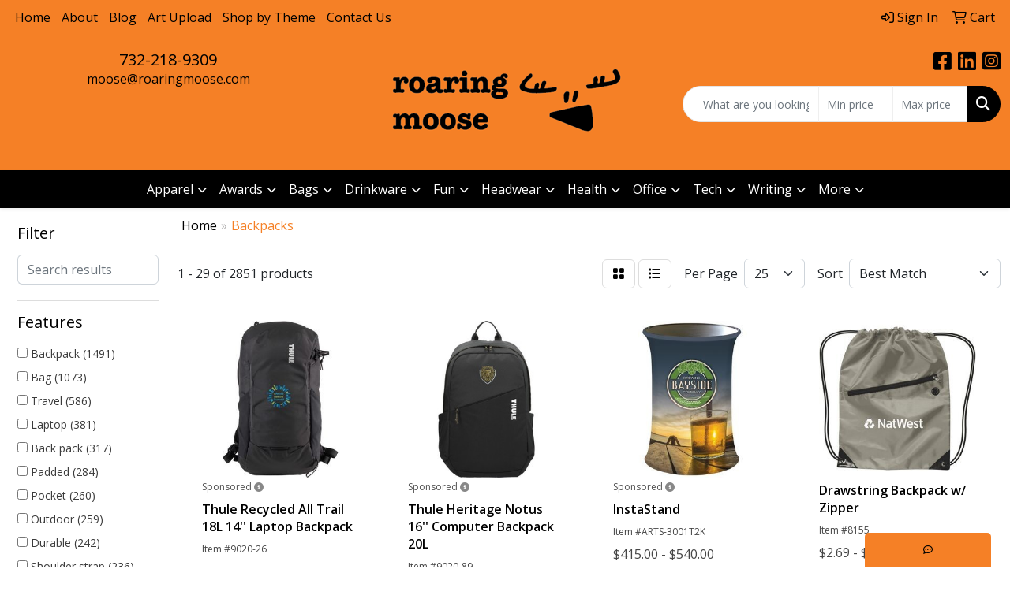

--- FILE ---
content_type: text/html
request_url: https://www.roaringmoose.com/ws/ws.dll/StartSrch?UID=250400&WENavID=19767456
body_size: 14238
content:
<!DOCTYPE html>
<html lang="en"><head>
<meta charset="utf-8">
<meta http-equiv="X-UA-Compatible" content="IE=edge">
<meta name="viewport" content="width=device-width, initial-scale=1">
<!-- The above 3 meta tags *must* come first in the head; any other head content must come *after* these tags -->


<link href="/distsite/styles/8/css/bootstrap.min.css" rel="stylesheet" />
<link href="https://fonts.googleapis.com/css?family=Open+Sans:400,600|Oswald:400,600" rel="stylesheet">
<link href="/distsite/styles/8/css/owl.carousel.min.css" rel="stylesheet">
<link href="/distsite/styles/8/css/nouislider.css" rel="stylesheet">
<!--<link href="/distsite/styles/8/css/menu.css" rel="stylesheet"/>-->
<link href="/distsite/styles/8/css/flexslider.css" rel="stylesheet">
<link href="/distsite/styles/8/css/all.min.css" rel="stylesheet">
<link href="/distsite/styles/8/css/slick/slick.css" rel="stylesheet"/>
<link href="/distsite/styles/8/css/lightbox/lightbox.css" rel="stylesheet"  />
<link href="/distsite/styles/8/css/yamm.css" rel="stylesheet" />
<!-- Custom styles for this theme -->
<link href="/we/we.dll/StyleSheet?UN=250400&Type=WETheme&TS=C46010.3740740741" rel="stylesheet">
<!-- Custom styles for this theme -->
<link href="/we/we.dll/StyleSheet?UN=250400&Type=WETheme-PS&TS=C46010.3740740741" rel="stylesheet">


<!-- HTML5 shim and Respond.js for IE8 support of HTML5 elements and media queries -->
<!--[if lt IE 9]>
      <script src="https://oss.maxcdn.com/html5shiv/3.7.3/html5shiv.min.js"></script>
      <script src="https://oss.maxcdn.com/respond/1.4.2/respond.min.js"></script>
    <![endif]-->

</head>

<body style="background:#fff;">


  <!-- Slide-Out Menu -->
  <div id="filter-menu" class="filter-menu">
    <button id="close-menu" class="btn-close"></button>
    <div class="menu-content">
      
<aside class="filter-sidebar">



<div class="filter-section first">
	<h2>Filter</h2>
	 <div class="input-group mb-3">
	 <input type="text" style="border-right:0;" placeholder="Search results" class="form-control text-search-within-results" name="SearchWithinResults" value="" maxlength="100" onkeyup="HandleTextFilter(event);">
	  <label class="input-group-text" style="background-color:#fff;"><a  style="display:none;" href="javascript:void(0);" class="remove-filter" data-toggle="tooltip" title="Clear" onclick="ClearTextFilter();"><i class="far fa-times" aria-hidden="true"></i> <span class="fa-sr-only">x</span></a></label>
	</div>
</div>

<a href="javascript:void(0);" class="clear-filters"  style="display:none;" onclick="ClearDrillDown();">Clear all filters</a>

<div class="filter-section"  style="display:none;">
	<h2>Categories</h2>

	<div class="filter-list">

	 

		<!-- wrapper for more filters -->
        <div class="show-filter">

		</div><!-- showfilters -->

	</div>

		<a href="#" class="show-more"  style="display:none;" >Show more</a>
</div>


<div class="filter-section" >
	<h2>Features</h2>

		<div class="filter-list">

	  		<div class="checkbox"><label><input class="filtercheckbox" type="checkbox" name="2|Backpack" ><span> Backpack (1491)</span></label></div><div class="checkbox"><label><input class="filtercheckbox" type="checkbox" name="2|Bag" ><span> Bag (1073)</span></label></div><div class="checkbox"><label><input class="filtercheckbox" type="checkbox" name="2|Travel" ><span> Travel (586)</span></label></div><div class="checkbox"><label><input class="filtercheckbox" type="checkbox" name="2|Laptop" ><span> Laptop (381)</span></label></div><div class="checkbox"><label><input class="filtercheckbox" type="checkbox" name="2|Back pack" ><span> Back pack (317)</span></label></div><div class="checkbox"><label><input class="filtercheckbox" type="checkbox" name="2|Padded" ><span> Padded (284)</span></label></div><div class="checkbox"><label><input class="filtercheckbox" type="checkbox" name="2|Pocket" ><span> Pocket (260)</span></label></div><div class="checkbox"><label><input class="filtercheckbox" type="checkbox" name="2|Outdoor" ><span> Outdoor (259)</span></label></div><div class="checkbox"><label><input class="filtercheckbox" type="checkbox" name="2|Durable" ><span> Durable (242)</span></label></div><div class="checkbox"><label><input class="filtercheckbox" type="checkbox" name="2|Shoulder strap" ><span> Shoulder strap (236)</span></label></div><div class="show-filter"><div class="checkbox"><label><input class="filtercheckbox" type="checkbox" name="2|Drawstring" ><span> Drawstring (229)</span></label></div><div class="checkbox"><label><input class="filtercheckbox" type="checkbox" name="2|School" ><span> School (221)</span></label></div><div class="checkbox"><label><input class="filtercheckbox" type="checkbox" name="2|Custom" ><span> Custom (202)</span></label></div><div class="checkbox"><label><input class="filtercheckbox" type="checkbox" name="2|Laptop backpack" ><span> Laptop backpack (199)</span></label></div><div class="checkbox"><label><input class="filtercheckbox" type="checkbox" name="2|Polyester" ><span> Polyester (192)</span></label></div><div class="checkbox"><label><input class="filtercheckbox" type="checkbox" name="2|Reusable" ><span> Reusable (183)</span></label></div><div class="checkbox"><label><input class="filtercheckbox" type="checkbox" name="2|Sport" ><span> Sport (183)</span></label></div><div class="checkbox"><label><input class="filtercheckbox" type="checkbox" name="2|Drawstring bag" ><span> Drawstring bag (174)</span></label></div><div class="checkbox"><label><input class="filtercheckbox" type="checkbox" name="2|Strap" ><span> Strap (165)</span></label></div><div class="checkbox"><label><input class="filtercheckbox" type="checkbox" name="2|Cinch" ><span> Cinch (162)</span></label></div><div class="checkbox"><label><input class="filtercheckbox" type="checkbox" name="2|College" ><span> College (161)</span></label></div><div class="checkbox"><label><input class="filtercheckbox" type="checkbox" name="2|Comfortable" ><span> Comfortable (161)</span></label></div><div class="checkbox"><label><input class="filtercheckbox" type="checkbox" name="2|Pack" ><span> Pack (159)</span></label></div><div class="checkbox"><label><input class="filtercheckbox" type="checkbox" name="2|Book bag" ><span> Book bag (147)</span></label></div><div class="checkbox"><label><input class="filtercheckbox" type="checkbox" name="2|Zippered" ><span> Zippered (144)</span></label></div><div class="checkbox"><label><input class="filtercheckbox" type="checkbox" name="2|Drawstring backpack" ><span> Drawstring backpack (133)</span></label></div><div class="checkbox"><label><input class="filtercheckbox" type="checkbox" name="2|Imprinted" ><span> Imprinted (133)</span></label></div><div class="checkbox"><label><input class="filtercheckbox" type="checkbox" name="2|Storage" ><span> Storage (133)</span></label></div><div class="checkbox"><label><input class="filtercheckbox" type="checkbox" name="2|Recycled" ><span> Recycled (128)</span></label></div><div class="checkbox"><label><input class="filtercheckbox" type="checkbox" name="2|Knapsack" ><span> Knapsack (123)</span></label></div><div class="checkbox"><label><input class="filtercheckbox" type="checkbox" name="2|Full color" ><span> Full color (120)</span></label></div><div class="checkbox"><label><input class="filtercheckbox" type="checkbox" name="2|School bag" ><span> School bag (117)</span></label></div><div class="checkbox"><label><input class="filtercheckbox" type="checkbox" name="2|Bookbag" ><span> Bookbag (116)</span></label></div><div class="checkbox"><label><input class="filtercheckbox" type="checkbox" name="2|Adjustable shoulder strap" ><span> Adjustable shoulder strap (115)</span></label></div><div class="checkbox"><label><input class="filtercheckbox" type="checkbox" name="2|Travel backpack" ><span> Travel backpack (111)</span></label></div><div class="checkbox"><label><input class="filtercheckbox" type="checkbox" name="2|Zipper" ><span> Zipper (108)</span></label></div><div class="checkbox"><label><input class="filtercheckbox" type="checkbox" name="2|Zipper closure" ><span> Zipper closure (107)</span></label></div><div class="checkbox"><label><input class="filtercheckbox" type="checkbox" name="2|Adjustable straps" ><span> Adjustable straps (105)</span></label></div><div class="checkbox"><label><input class="filtercheckbox" type="checkbox" name="2|Laptop bag" ><span> Laptop bag (105)</span></label></div><div class="checkbox"><label><input class="filtercheckbox" type="checkbox" name="2|Adjustable" ><span> Adjustable (103)</span></label></div><div class="checkbox"><label><input class="filtercheckbox" type="checkbox" name="2|Business backpack" ><span> Business backpack (103)</span></label></div><div class="checkbox"><label><input class="filtercheckbox" type="checkbox" name="2|Drawstring closure" ><span> Drawstring closure (103)</span></label></div><div class="checkbox"><label><input class="filtercheckbox" type="checkbox" name="2|Business" ><span> Business (97)</span></label></div><div class="checkbox"><label><input class="filtercheckbox" type="checkbox" name="2|Padded strap" ><span> Padded strap (96)</span></label></div><div class="checkbox"><label><input class="filtercheckbox" type="checkbox" name="2|Back-pack" ><span> Back-pack (93)</span></label></div><div class="checkbox"><label><input class="filtercheckbox" type="checkbox" name="2|Carry handle" ><span> Carry handle (93)</span></label></div><div class="checkbox"><label><input class="filtercheckbox" type="checkbox" name="2|Executive backpack" ><span> Executive backpack (92)</span></label></div><div class="checkbox"><label><input class="filtercheckbox" type="checkbox" name="2|Rpet" ><span> Rpet (90)</span></label></div><div class="checkbox"><label><input class="filtercheckbox" type="checkbox" name="2|Hiking" ><span> Hiking (89)</span></label></div><div class="checkbox"><label><input class="filtercheckbox" type="checkbox" name="2|Travel bag" ><span> Travel bag (89)</span></label></div></div>

			<!-- wrapper for more filters -->
			<div class="show-filter">

			</div><!-- showfilters -->
 		</div>
		<a href="#" class="show-more"  >Show more</a>


</div>


<div class="filter-section" >
	<h2>Colors</h2>

		<div class="filter-list">

		  	<div class="checkbox"><label><input class="filtercheckbox" type="checkbox" name="1|Black" ><span> Black (1491)</span></label></div><div class="checkbox"><label><input class="filtercheckbox" type="checkbox" name="1|Red" ><span> Red (431)</span></label></div><div class="checkbox"><label><input class="filtercheckbox" type="checkbox" name="1|Gray" ><span> Gray (417)</span></label></div><div class="checkbox"><label><input class="filtercheckbox" type="checkbox" name="1|Navy blue" ><span> Navy blue (286)</span></label></div><div class="checkbox"><label><input class="filtercheckbox" type="checkbox" name="1|Blue" ><span> Blue (268)</span></label></div><div class="checkbox"><label><input class="filtercheckbox" type="checkbox" name="1|Royal blue" ><span> Royal blue (217)</span></label></div><div class="checkbox"><label><input class="filtercheckbox" type="checkbox" name="1|White" ><span> White (187)</span></label></div><div class="checkbox"><label><input class="filtercheckbox" type="checkbox" name="1|Orange" ><span> Orange (179)</span></label></div><div class="checkbox"><label><input class="filtercheckbox" type="checkbox" name="1|Navy" ><span> Navy (174)</span></label></div><div class="checkbox"><label><input class="filtercheckbox" type="checkbox" name="1|Lime green" ><span> Lime green (146)</span></label></div><div class="show-filter"><div class="checkbox"><label><input class="filtercheckbox" type="checkbox" name="1|Purple" ><span> Purple (146)</span></label></div><div class="checkbox"><label><input class="filtercheckbox" type="checkbox" name="1|Yellow" ><span> Yellow (117)</span></label></div><div class="checkbox"><label><input class="filtercheckbox" type="checkbox" name="1|Pink" ><span> Pink (107)</span></label></div><div class="checkbox"><label><input class="filtercheckbox" type="checkbox" name="1|Various" ><span> Various (97)</span></label></div><div class="checkbox"><label><input class="filtercheckbox" type="checkbox" name="1|Green" ><span> Green (89)</span></label></div><div class="checkbox"><label><input class="filtercheckbox" type="checkbox" name="1|Royal" ><span> Royal (82)</span></label></div><div class="checkbox"><label><input class="filtercheckbox" type="checkbox" name="1|Light blue" ><span> Light blue (75)</span></label></div><div class="checkbox"><label><input class="filtercheckbox" type="checkbox" name="1|Forest green" ><span> Forest green (73)</span></label></div><div class="checkbox"><label><input class="filtercheckbox" type="checkbox" name="1|Charcoal" ><span> Charcoal (58)</span></label></div><div class="checkbox"><label><input class="filtercheckbox" type="checkbox" name="1|Graphite" ><span> Graphite (54)</span></label></div><div class="checkbox"><label><input class="filtercheckbox" type="checkbox" name="1|Teal" ><span> Teal (52)</span></label></div><div class="checkbox"><label><input class="filtercheckbox" type="checkbox" name="1|Blackout" ><span> Blackout (49)</span></label></div><div class="checkbox"><label><input class="filtercheckbox" type="checkbox" name="1|Dark green" ><span> Dark green (49)</span></label></div><div class="checkbox"><label><input class="filtercheckbox" type="checkbox" name="1|Blacktop" ><span> Blacktop (48)</span></label></div><div class="checkbox"><label><input class="filtercheckbox" type="checkbox" name="1|Hot pink" ><span> Hot pink (48)</span></label></div><div class="checkbox"><label><input class="filtercheckbox" type="checkbox" name="1|Natural beige" ><span> Natural beige (48)</span></label></div><div class="checkbox"><label><input class="filtercheckbox" type="checkbox" name="1|Kelly green" ><span> Kelly green (45)</span></label></div><div class="checkbox"><label><input class="filtercheckbox" type="checkbox" name="1|Maroon red" ><span> Maroon red (42)</span></label></div><div class="checkbox"><label><input class="filtercheckbox" type="checkbox" name="1|Brown" ><span> Brown (41)</span></label></div><div class="checkbox"><label><input class="filtercheckbox" type="checkbox" name="1|Burgundy red" ><span> Burgundy red (38)</span></label></div><div class="checkbox"><label><input class="filtercheckbox" type="checkbox" name="1|Burgundy" ><span> Burgundy (33)</span></label></div><div class="checkbox"><label><input class="filtercheckbox" type="checkbox" name="1|Olive green" ><span> Olive green (31)</span></label></div><div class="checkbox"><label><input class="filtercheckbox" type="checkbox" name="1|Black/gray" ><span> Black/gray (30)</span></label></div><div class="checkbox"><label><input class="filtercheckbox" type="checkbox" name="1|Gold" ><span> Gold (30)</span></label></div><div class="checkbox"><label><input class="filtercheckbox" type="checkbox" name="1|Natural" ><span> Natural (30)</span></label></div><div class="checkbox"><label><input class="filtercheckbox" type="checkbox" name="1|Red/black" ><span> Red/black (28)</span></label></div><div class="checkbox"><label><input class="filtercheckbox" type="checkbox" name="1|Army green" ><span> Army green (27)</span></label></div><div class="checkbox"><label><input class="filtercheckbox" type="checkbox" name="1|Heather gray" ><span> Heather gray (26)</span></label></div><div class="checkbox"><label><input class="filtercheckbox" type="checkbox" name="1|Gray/black" ><span> Gray/black (25)</span></label></div><div class="checkbox"><label><input class="filtercheckbox" type="checkbox" name="1|Clear" ><span> Clear (24)</span></label></div><div class="checkbox"><label><input class="filtercheckbox" type="checkbox" name="1|Olive drab green" ><span> Olive drab green (24)</span></label></div><div class="checkbox"><label><input class="filtercheckbox" type="checkbox" name="1|Tan" ><span> Tan (24)</span></label></div><div class="checkbox"><label><input class="filtercheckbox" type="checkbox" name="1|Dark gray" ><span> Dark gray (23)</span></label></div><div class="checkbox"><label><input class="filtercheckbox" type="checkbox" name="1|Navy blue/black" ><span> Navy blue/black (22)</span></label></div><div class="checkbox"><label><input class="filtercheckbox" type="checkbox" name="1|Charcoal gray" ><span> Charcoal gray (20)</span></label></div><div class="checkbox"><label><input class="filtercheckbox" type="checkbox" name="1|Clear/black" ><span> Clear/black (20)</span></label></div><div class="checkbox"><label><input class="filtercheckbox" type="checkbox" name="1|Coyote brown" ><span> Coyote brown (20)</span></label></div><div class="checkbox"><label><input class="filtercheckbox" type="checkbox" name="1|Fuchsia" ><span> Fuchsia (20)</span></label></div><div class="checkbox"><label><input class="filtercheckbox" type="checkbox" name="1|Hunter green" ><span> Hunter green (20)</span></label></div><div class="checkbox"><label><input class="filtercheckbox" type="checkbox" name="1|Lime" ><span> Lime (20)</span></label></div></div>


			<!-- wrapper for more filters -->
			<div class="show-filter">

			</div><!-- showfilters -->

		  </div>

		<a href="#" class="show-more"  >Show more</a>
</div>


<div class="filter-section"  >
	<h2>Price Range</h2>
	<div class="filter-price-wrap">
		<div class="filter-price-inner">
			<div class="input-group">
				<span class="input-group-text input-group-text-white">$</span>
				<input type="text" class="form-control form-control-sm filter-min-prices" name="min-prices" value="" placeholder="Min" onkeyup="HandlePriceFilter(event);">
			</div>
			<div class="input-group">
				<span class="input-group-text input-group-text-white">$</span>
				<input type="text" class="form-control form-control-sm filter-max-prices" name="max-prices" value="" placeholder="Max" onkeyup="HandlePriceFilter(event);">
			</div>
		</div>
		<a href="javascript:void(0)" onclick="SetPriceFilter();" ><i class="fa-solid fa-chevron-right"></i></a>
	</div>
</div>

<div class="filter-section"   >
	<h2>Quantity</h2>
	<div class="filter-price-wrap mb-2">
		<input type="text" class="form-control form-control-sm filter-quantity" value="" placeholder="Qty" onkeyup="HandleQuantityFilter(event);">
		<a href="javascript:void(0)" onclick="SetQuantityFilter();"><i class="fa-solid fa-chevron-right"></i></a>
	</div>
</div>




	</aside>

    </div>
</div>




	<div class="container-fluid">
		<div class="row">

			<div class="col-md-3 col-lg-2">
        <div class="d-none d-md-block">
          <div id="desktop-filter">
            
<aside class="filter-sidebar">



<div class="filter-section first">
	<h2>Filter</h2>
	 <div class="input-group mb-3">
	 <input type="text" style="border-right:0;" placeholder="Search results" class="form-control text-search-within-results" name="SearchWithinResults" value="" maxlength="100" onkeyup="HandleTextFilter(event);">
	  <label class="input-group-text" style="background-color:#fff;"><a  style="display:none;" href="javascript:void(0);" class="remove-filter" data-toggle="tooltip" title="Clear" onclick="ClearTextFilter();"><i class="far fa-times" aria-hidden="true"></i> <span class="fa-sr-only">x</span></a></label>
	</div>
</div>

<a href="javascript:void(0);" class="clear-filters"  style="display:none;" onclick="ClearDrillDown();">Clear all filters</a>

<div class="filter-section"  style="display:none;">
	<h2>Categories</h2>

	<div class="filter-list">

	 

		<!-- wrapper for more filters -->
        <div class="show-filter">

		</div><!-- showfilters -->

	</div>

		<a href="#" class="show-more"  style="display:none;" >Show more</a>
</div>


<div class="filter-section" >
	<h2>Features</h2>

		<div class="filter-list">

	  		<div class="checkbox"><label><input class="filtercheckbox" type="checkbox" name="2|Backpack" ><span> Backpack (1491)</span></label></div><div class="checkbox"><label><input class="filtercheckbox" type="checkbox" name="2|Bag" ><span> Bag (1073)</span></label></div><div class="checkbox"><label><input class="filtercheckbox" type="checkbox" name="2|Travel" ><span> Travel (586)</span></label></div><div class="checkbox"><label><input class="filtercheckbox" type="checkbox" name="2|Laptop" ><span> Laptop (381)</span></label></div><div class="checkbox"><label><input class="filtercheckbox" type="checkbox" name="2|Back pack" ><span> Back pack (317)</span></label></div><div class="checkbox"><label><input class="filtercheckbox" type="checkbox" name="2|Padded" ><span> Padded (284)</span></label></div><div class="checkbox"><label><input class="filtercheckbox" type="checkbox" name="2|Pocket" ><span> Pocket (260)</span></label></div><div class="checkbox"><label><input class="filtercheckbox" type="checkbox" name="2|Outdoor" ><span> Outdoor (259)</span></label></div><div class="checkbox"><label><input class="filtercheckbox" type="checkbox" name="2|Durable" ><span> Durable (242)</span></label></div><div class="checkbox"><label><input class="filtercheckbox" type="checkbox" name="2|Shoulder strap" ><span> Shoulder strap (236)</span></label></div><div class="show-filter"><div class="checkbox"><label><input class="filtercheckbox" type="checkbox" name="2|Drawstring" ><span> Drawstring (229)</span></label></div><div class="checkbox"><label><input class="filtercheckbox" type="checkbox" name="2|School" ><span> School (221)</span></label></div><div class="checkbox"><label><input class="filtercheckbox" type="checkbox" name="2|Custom" ><span> Custom (202)</span></label></div><div class="checkbox"><label><input class="filtercheckbox" type="checkbox" name="2|Laptop backpack" ><span> Laptop backpack (199)</span></label></div><div class="checkbox"><label><input class="filtercheckbox" type="checkbox" name="2|Polyester" ><span> Polyester (192)</span></label></div><div class="checkbox"><label><input class="filtercheckbox" type="checkbox" name="2|Reusable" ><span> Reusable (183)</span></label></div><div class="checkbox"><label><input class="filtercheckbox" type="checkbox" name="2|Sport" ><span> Sport (183)</span></label></div><div class="checkbox"><label><input class="filtercheckbox" type="checkbox" name="2|Drawstring bag" ><span> Drawstring bag (174)</span></label></div><div class="checkbox"><label><input class="filtercheckbox" type="checkbox" name="2|Strap" ><span> Strap (165)</span></label></div><div class="checkbox"><label><input class="filtercheckbox" type="checkbox" name="2|Cinch" ><span> Cinch (162)</span></label></div><div class="checkbox"><label><input class="filtercheckbox" type="checkbox" name="2|College" ><span> College (161)</span></label></div><div class="checkbox"><label><input class="filtercheckbox" type="checkbox" name="2|Comfortable" ><span> Comfortable (161)</span></label></div><div class="checkbox"><label><input class="filtercheckbox" type="checkbox" name="2|Pack" ><span> Pack (159)</span></label></div><div class="checkbox"><label><input class="filtercheckbox" type="checkbox" name="2|Book bag" ><span> Book bag (147)</span></label></div><div class="checkbox"><label><input class="filtercheckbox" type="checkbox" name="2|Zippered" ><span> Zippered (144)</span></label></div><div class="checkbox"><label><input class="filtercheckbox" type="checkbox" name="2|Drawstring backpack" ><span> Drawstring backpack (133)</span></label></div><div class="checkbox"><label><input class="filtercheckbox" type="checkbox" name="2|Imprinted" ><span> Imprinted (133)</span></label></div><div class="checkbox"><label><input class="filtercheckbox" type="checkbox" name="2|Storage" ><span> Storage (133)</span></label></div><div class="checkbox"><label><input class="filtercheckbox" type="checkbox" name="2|Recycled" ><span> Recycled (128)</span></label></div><div class="checkbox"><label><input class="filtercheckbox" type="checkbox" name="2|Knapsack" ><span> Knapsack (123)</span></label></div><div class="checkbox"><label><input class="filtercheckbox" type="checkbox" name="2|Full color" ><span> Full color (120)</span></label></div><div class="checkbox"><label><input class="filtercheckbox" type="checkbox" name="2|School bag" ><span> School bag (117)</span></label></div><div class="checkbox"><label><input class="filtercheckbox" type="checkbox" name="2|Bookbag" ><span> Bookbag (116)</span></label></div><div class="checkbox"><label><input class="filtercheckbox" type="checkbox" name="2|Adjustable shoulder strap" ><span> Adjustable shoulder strap (115)</span></label></div><div class="checkbox"><label><input class="filtercheckbox" type="checkbox" name="2|Travel backpack" ><span> Travel backpack (111)</span></label></div><div class="checkbox"><label><input class="filtercheckbox" type="checkbox" name="2|Zipper" ><span> Zipper (108)</span></label></div><div class="checkbox"><label><input class="filtercheckbox" type="checkbox" name="2|Zipper closure" ><span> Zipper closure (107)</span></label></div><div class="checkbox"><label><input class="filtercheckbox" type="checkbox" name="2|Adjustable straps" ><span> Adjustable straps (105)</span></label></div><div class="checkbox"><label><input class="filtercheckbox" type="checkbox" name="2|Laptop bag" ><span> Laptop bag (105)</span></label></div><div class="checkbox"><label><input class="filtercheckbox" type="checkbox" name="2|Adjustable" ><span> Adjustable (103)</span></label></div><div class="checkbox"><label><input class="filtercheckbox" type="checkbox" name="2|Business backpack" ><span> Business backpack (103)</span></label></div><div class="checkbox"><label><input class="filtercheckbox" type="checkbox" name="2|Drawstring closure" ><span> Drawstring closure (103)</span></label></div><div class="checkbox"><label><input class="filtercheckbox" type="checkbox" name="2|Business" ><span> Business (97)</span></label></div><div class="checkbox"><label><input class="filtercheckbox" type="checkbox" name="2|Padded strap" ><span> Padded strap (96)</span></label></div><div class="checkbox"><label><input class="filtercheckbox" type="checkbox" name="2|Back-pack" ><span> Back-pack (93)</span></label></div><div class="checkbox"><label><input class="filtercheckbox" type="checkbox" name="2|Carry handle" ><span> Carry handle (93)</span></label></div><div class="checkbox"><label><input class="filtercheckbox" type="checkbox" name="2|Executive backpack" ><span> Executive backpack (92)</span></label></div><div class="checkbox"><label><input class="filtercheckbox" type="checkbox" name="2|Rpet" ><span> Rpet (90)</span></label></div><div class="checkbox"><label><input class="filtercheckbox" type="checkbox" name="2|Hiking" ><span> Hiking (89)</span></label></div><div class="checkbox"><label><input class="filtercheckbox" type="checkbox" name="2|Travel bag" ><span> Travel bag (89)</span></label></div></div>

			<!-- wrapper for more filters -->
			<div class="show-filter">

			</div><!-- showfilters -->
 		</div>
		<a href="#" class="show-more"  >Show more</a>


</div>


<div class="filter-section" >
	<h2>Colors</h2>

		<div class="filter-list">

		  	<div class="checkbox"><label><input class="filtercheckbox" type="checkbox" name="1|Black" ><span> Black (1491)</span></label></div><div class="checkbox"><label><input class="filtercheckbox" type="checkbox" name="1|Red" ><span> Red (431)</span></label></div><div class="checkbox"><label><input class="filtercheckbox" type="checkbox" name="1|Gray" ><span> Gray (417)</span></label></div><div class="checkbox"><label><input class="filtercheckbox" type="checkbox" name="1|Navy blue" ><span> Navy blue (286)</span></label></div><div class="checkbox"><label><input class="filtercheckbox" type="checkbox" name="1|Blue" ><span> Blue (268)</span></label></div><div class="checkbox"><label><input class="filtercheckbox" type="checkbox" name="1|Royal blue" ><span> Royal blue (217)</span></label></div><div class="checkbox"><label><input class="filtercheckbox" type="checkbox" name="1|White" ><span> White (187)</span></label></div><div class="checkbox"><label><input class="filtercheckbox" type="checkbox" name="1|Orange" ><span> Orange (179)</span></label></div><div class="checkbox"><label><input class="filtercheckbox" type="checkbox" name="1|Navy" ><span> Navy (174)</span></label></div><div class="checkbox"><label><input class="filtercheckbox" type="checkbox" name="1|Lime green" ><span> Lime green (146)</span></label></div><div class="show-filter"><div class="checkbox"><label><input class="filtercheckbox" type="checkbox" name="1|Purple" ><span> Purple (146)</span></label></div><div class="checkbox"><label><input class="filtercheckbox" type="checkbox" name="1|Yellow" ><span> Yellow (117)</span></label></div><div class="checkbox"><label><input class="filtercheckbox" type="checkbox" name="1|Pink" ><span> Pink (107)</span></label></div><div class="checkbox"><label><input class="filtercheckbox" type="checkbox" name="1|Various" ><span> Various (97)</span></label></div><div class="checkbox"><label><input class="filtercheckbox" type="checkbox" name="1|Green" ><span> Green (89)</span></label></div><div class="checkbox"><label><input class="filtercheckbox" type="checkbox" name="1|Royal" ><span> Royal (82)</span></label></div><div class="checkbox"><label><input class="filtercheckbox" type="checkbox" name="1|Light blue" ><span> Light blue (75)</span></label></div><div class="checkbox"><label><input class="filtercheckbox" type="checkbox" name="1|Forest green" ><span> Forest green (73)</span></label></div><div class="checkbox"><label><input class="filtercheckbox" type="checkbox" name="1|Charcoal" ><span> Charcoal (58)</span></label></div><div class="checkbox"><label><input class="filtercheckbox" type="checkbox" name="1|Graphite" ><span> Graphite (54)</span></label></div><div class="checkbox"><label><input class="filtercheckbox" type="checkbox" name="1|Teal" ><span> Teal (52)</span></label></div><div class="checkbox"><label><input class="filtercheckbox" type="checkbox" name="1|Blackout" ><span> Blackout (49)</span></label></div><div class="checkbox"><label><input class="filtercheckbox" type="checkbox" name="1|Dark green" ><span> Dark green (49)</span></label></div><div class="checkbox"><label><input class="filtercheckbox" type="checkbox" name="1|Blacktop" ><span> Blacktop (48)</span></label></div><div class="checkbox"><label><input class="filtercheckbox" type="checkbox" name="1|Hot pink" ><span> Hot pink (48)</span></label></div><div class="checkbox"><label><input class="filtercheckbox" type="checkbox" name="1|Natural beige" ><span> Natural beige (48)</span></label></div><div class="checkbox"><label><input class="filtercheckbox" type="checkbox" name="1|Kelly green" ><span> Kelly green (45)</span></label></div><div class="checkbox"><label><input class="filtercheckbox" type="checkbox" name="1|Maroon red" ><span> Maroon red (42)</span></label></div><div class="checkbox"><label><input class="filtercheckbox" type="checkbox" name="1|Brown" ><span> Brown (41)</span></label></div><div class="checkbox"><label><input class="filtercheckbox" type="checkbox" name="1|Burgundy red" ><span> Burgundy red (38)</span></label></div><div class="checkbox"><label><input class="filtercheckbox" type="checkbox" name="1|Burgundy" ><span> Burgundy (33)</span></label></div><div class="checkbox"><label><input class="filtercheckbox" type="checkbox" name="1|Olive green" ><span> Olive green (31)</span></label></div><div class="checkbox"><label><input class="filtercheckbox" type="checkbox" name="1|Black/gray" ><span> Black/gray (30)</span></label></div><div class="checkbox"><label><input class="filtercheckbox" type="checkbox" name="1|Gold" ><span> Gold (30)</span></label></div><div class="checkbox"><label><input class="filtercheckbox" type="checkbox" name="1|Natural" ><span> Natural (30)</span></label></div><div class="checkbox"><label><input class="filtercheckbox" type="checkbox" name="1|Red/black" ><span> Red/black (28)</span></label></div><div class="checkbox"><label><input class="filtercheckbox" type="checkbox" name="1|Army green" ><span> Army green (27)</span></label></div><div class="checkbox"><label><input class="filtercheckbox" type="checkbox" name="1|Heather gray" ><span> Heather gray (26)</span></label></div><div class="checkbox"><label><input class="filtercheckbox" type="checkbox" name="1|Gray/black" ><span> Gray/black (25)</span></label></div><div class="checkbox"><label><input class="filtercheckbox" type="checkbox" name="1|Clear" ><span> Clear (24)</span></label></div><div class="checkbox"><label><input class="filtercheckbox" type="checkbox" name="1|Olive drab green" ><span> Olive drab green (24)</span></label></div><div class="checkbox"><label><input class="filtercheckbox" type="checkbox" name="1|Tan" ><span> Tan (24)</span></label></div><div class="checkbox"><label><input class="filtercheckbox" type="checkbox" name="1|Dark gray" ><span> Dark gray (23)</span></label></div><div class="checkbox"><label><input class="filtercheckbox" type="checkbox" name="1|Navy blue/black" ><span> Navy blue/black (22)</span></label></div><div class="checkbox"><label><input class="filtercheckbox" type="checkbox" name="1|Charcoal gray" ><span> Charcoal gray (20)</span></label></div><div class="checkbox"><label><input class="filtercheckbox" type="checkbox" name="1|Clear/black" ><span> Clear/black (20)</span></label></div><div class="checkbox"><label><input class="filtercheckbox" type="checkbox" name="1|Coyote brown" ><span> Coyote brown (20)</span></label></div><div class="checkbox"><label><input class="filtercheckbox" type="checkbox" name="1|Fuchsia" ><span> Fuchsia (20)</span></label></div><div class="checkbox"><label><input class="filtercheckbox" type="checkbox" name="1|Hunter green" ><span> Hunter green (20)</span></label></div><div class="checkbox"><label><input class="filtercheckbox" type="checkbox" name="1|Lime" ><span> Lime (20)</span></label></div></div>


			<!-- wrapper for more filters -->
			<div class="show-filter">

			</div><!-- showfilters -->

		  </div>

		<a href="#" class="show-more"  >Show more</a>
</div>


<div class="filter-section"  >
	<h2>Price Range</h2>
	<div class="filter-price-wrap">
		<div class="filter-price-inner">
			<div class="input-group">
				<span class="input-group-text input-group-text-white">$</span>
				<input type="text" class="form-control form-control-sm filter-min-prices" name="min-prices" value="" placeholder="Min" onkeyup="HandlePriceFilter(event);">
			</div>
			<div class="input-group">
				<span class="input-group-text input-group-text-white">$</span>
				<input type="text" class="form-control form-control-sm filter-max-prices" name="max-prices" value="" placeholder="Max" onkeyup="HandlePriceFilter(event);">
			</div>
		</div>
		<a href="javascript:void(0)" onclick="SetPriceFilter();" ><i class="fa-solid fa-chevron-right"></i></a>
	</div>
</div>

<div class="filter-section"   >
	<h2>Quantity</h2>
	<div class="filter-price-wrap mb-2">
		<input type="text" class="form-control form-control-sm filter-quantity" value="" placeholder="Qty" onkeyup="HandleQuantityFilter(event);">
		<a href="javascript:void(0)" onclick="SetQuantityFilter();"><i class="fa-solid fa-chevron-right"></i></a>
	</div>
</div>




	</aside>

          </div>
        </div>
			</div>

			<div class="col-md-9 col-lg-10">
				

				<ol class="breadcrumb"  >
              		<li><a href="https://www.roaringmoose.com" target="_top">Home</a></li>
             	 	<li class="active">Backpacks</li>
            	</ol>




				<div id="product-list-controls">

				
						<div class="d-flex align-items-center justify-content-between">
							<div class="d-none d-md-block me-3">
								1 - 29 of  2851 <span class="d-none d-lg-inline">products</span>
							</div>
					  
						  <!-- Right Aligned Controls -->
						  <div class="product-controls-right d-flex align-items-center">
       
              <button id="show-filter-button" class="btn btn-control d-block d-md-none"><i class="fa-solid fa-filter" aria-hidden="true"></i></button>

							
							<span class="me-3">
								<a href="/ws/ws.dll/StartSrch?UID=250400&WENavID=19767456&View=T&ST=26012621375826674060452765" class="btn btn-control grid" title="Change to Grid View"><i class="fa-solid fa-grid-2" aria-hidden="true"></i>  <span class="fa-sr-only">Grid</span></a>
								<a href="/ws/ws.dll/StartSrch?UID=250400&WENavID=19767456&View=L&ST=26012621375826674060452765" class="btn btn-control" title="Change to List View"><i class="fa-solid fa-list"></i> <span class="fa-sr-only">List</span></a>
							</span>
							
					  
							<!-- Number of Items Per Page -->
							<div class="me-2 d-none d-lg-block">
								<label>Per Page</label>
							</div>
							<div class="me-3 d-none d-md-block">
								<select class="form-select notranslate" onchange="GoToNewURL(this);" aria-label="Items per page">
									<option value="/ws/ws.dll/StartSrch?UID=250400&WENavID=19767456&ST=26012621375826674060452765&PPP=10" >10</option><option value="/ws/ws.dll/StartSrch?UID=250400&WENavID=19767456&ST=26012621375826674060452765&PPP=25" selected>25</option><option value="/ws/ws.dll/StartSrch?UID=250400&WENavID=19767456&ST=26012621375826674060452765&PPP=50" >50</option><option value="/ws/ws.dll/StartSrch?UID=250400&WENavID=19767456&ST=26012621375826674060452765&PPP=100" >100</option><option value="/ws/ws.dll/StartSrch?UID=250400&WENavID=19767456&ST=26012621375826674060452765&PPP=250" >250</option>
								
								</select>
							</div>
					  
							<!-- Sort By -->
							<div class="d-none d-lg-block me-2">
								<label>Sort</label>
							</div>
							<div>
								<select class="form-select" onchange="GoToNewURL(this);">
									<option value="/ws/ws.dll/StartSrch?UID=250400&WENavID=19767456&Sort=0" selected>Best Match</option><option value="/ws/ws.dll/StartSrch?UID=250400&WENavID=19767456&Sort=3">Most Popular</option><option value="/ws/ws.dll/StartSrch?UID=250400&WENavID=19767456&Sort=1">Price (Low to High)</option><option value="/ws/ws.dll/StartSrch?UID=250400&WENavID=19767456&Sort=2">Price (High to Low)</option>
								 </select>
							</div>
						  </div>
						</div>

			  </div>

				<!-- Product Results List -->
				<ul class="thumbnail-list"><li>
 <a href="https://www.roaringmoose.com/p/SQMJS-FVDKO/thule-recycled-all-trail-18l-14-laptop-backpack" target="_parent" alt="Thule Recycled All Trail 18L 14'' Laptop Backpack" data-adid="52344|7762810" onclick="PostAdStatToService(947762810,1);">
 <div class="pr-list-grid">
		<img class="img-responsive" src="/ws/ws.dll/QPic?SN=52344&P=947762810&I=0&PX=300" alt="Thule Recycled All Trail 18L 14'' Laptop Backpack">
		<p class="pr-list-sponsored">Sponsored <span data-bs-toggle="tooltip" data-container="body" data-bs-placement="top" title="You're seeing this ad based on the product's relevance to your search query."><i class="fa fa-info-circle" aria-hidden="true"></i></span></p>
		<p class="pr-name">Thule Recycled All Trail 18L 14'' Laptop Backpack</p>
		<div class="pr-meta-row">
			<div class="product-reviews"  style="display:none;">
				<div class="rating-stars">
				<i class="fa-solid fa-star-sharp" aria-hidden="true"></i><i class="fa-solid fa-star-sharp" aria-hidden="true"></i><i class="fa-solid fa-star-sharp" aria-hidden="true"></i><i class="fa-solid fa-star-sharp" aria-hidden="true"></i><i class="fa-solid fa-star-sharp" aria-hidden="true"></i>
				</div>
				<span class="rating-count">(0)</span>
			</div>
			
		</div>
		<p class="pr-number"  ><span class="notranslate">Item #9020-26</span></p>
		<p class="pr-price"  ><span class="notranslate">$89.98</span> - <span class="notranslate">$113.38</span></p>
 </div>
 </a>
</li>
<li>
 <a href="https://www.roaringmoose.com/p/LNQMT-GXLWS/thule-heritage-notus-16-computer-backpack-20l" target="_parent" alt="Thule Heritage Notus 16'' Computer Backpack 20L" data-adid="52344|6319904" onclick="PostAdStatToService(506319904,1);">
 <div class="pr-list-grid">
		<img class="img-responsive" src="/ws/ws.dll/QPic?SN=52344&P=506319904&I=0&PX=300" alt="Thule Heritage Notus 16'' Computer Backpack 20L">
		<p class="pr-list-sponsored">Sponsored <span data-bs-toggle="tooltip" data-container="body" data-bs-placement="top" title="You're seeing this ad based on the product's relevance to your search query."><i class="fa fa-info-circle" aria-hidden="true"></i></span></p>
		<p class="pr-name">Thule Heritage Notus 16'' Computer Backpack 20L</p>
		<div class="pr-meta-row">
			<div class="product-reviews"  style="display:none;">
				<div class="rating-stars">
				<i class="fa-solid fa-star-sharp" aria-hidden="true"></i><i class="fa-solid fa-star-sharp" aria-hidden="true"></i><i class="fa-solid fa-star-sharp" aria-hidden="true"></i><i class="fa-solid fa-star-sharp" aria-hidden="true"></i><i class="fa-solid fa-star-sharp" aria-hidden="true"></i>
				</div>
				<span class="rating-count">(0)</span>
			</div>
			
		</div>
		<p class="pr-number"  ><span class="notranslate">Item #9020-89</span></p>
		<p class="pr-price"  ><span class="notranslate">$69.68</span> - <span class="notranslate">$87.80</span></p>
 </div>
 </a>
</li>
<li>
 <a href="https://www.roaringmoose.com/p/UBFBN-XKKKV/instastand" target="_parent" alt="InstaStand" data-adid="69908|5070397" onclick="PostAdStatToService(315070397,1);">
 <div class="pr-list-grid">
		<img class="img-responsive" src="/ws/ws.dll/QPic?SN=69908&P=315070397&I=0&PX=300" alt="InstaStand">
		<p class="pr-list-sponsored">Sponsored <span data-bs-toggle="tooltip" data-container="body" data-bs-placement="top" title="You're seeing this ad based on the product's relevance to your search query."><i class="fa fa-info-circle" aria-hidden="true"></i></span></p>
		<p class="pr-name">InstaStand</p>
		<div class="pr-meta-row">
			<div class="product-reviews"  style="display:none;">
				<div class="rating-stars">
				<i class="fa-solid fa-star-sharp" aria-hidden="true"></i><i class="fa-solid fa-star-sharp" aria-hidden="true"></i><i class="fa-solid fa-star-sharp" aria-hidden="true"></i><i class="fa-solid fa-star-sharp" aria-hidden="true"></i><i class="fa-solid fa-star-sharp" aria-hidden="true"></i>
				</div>
				<span class="rating-count">(0)</span>
			</div>
			
		</div>
		<p class="pr-number"  ><span class="notranslate">Item #ARTS-3001T2K</span></p>
		<p class="pr-price"  ><span class="notranslate">$415.00</span> - <span class="notranslate">$540.00</span></p>
 </div>
 </a>
</li>
<a name="3" href="#" alt="Item 3"></a>
<li>
 <a href="https://www.roaringmoose.com/p/QSCLT-EVNDV/drawstring-backpack-w-zipper" target="_parent" alt="Drawstring Backpack w/ Zipper">
 <div class="pr-list-grid">
		<img class="img-responsive" src="/ws/ws.dll/QPic?SN=50018&P=524004927&I=0&PX=300" alt="Drawstring Backpack w/ Zipper">
		<p class="pr-name">Drawstring Backpack w/ Zipper</p>
		<div class="pr-meta-row">
			<div class="product-reviews"  style="display:none;">
				<div class="rating-stars">
				<i class="fa-solid fa-star-sharp active" aria-hidden="true"></i><i class="fa-solid fa-star-sharp active" aria-hidden="true"></i><i class="fa-solid fa-star-sharp active" aria-hidden="true"></i><i class="fa-solid fa-star-sharp active" aria-hidden="true"></i><i class="fa-solid fa-star-sharp active" aria-hidden="true"></i>
				</div>
				<span class="rating-count">(5)</span>
			</div>
			
		</div>
		<p class="pr-number"  ><span class="notranslate">Item #8155</span></p>
		<p class="pr-price"  ><span class="notranslate">$2.69</span> - <span class="notranslate">$3.09</span></p>
 </div>
 </a>
</li>
<a name="4" href="#" alt="Item 4"></a>
<li>
 <a href="https://www.roaringmoose.com/p/QFSJS-FVYXS/small-non-woven-drawstring-backpack" target="_parent" alt="Small Non-Woven Drawstring Backpack">
 <div class="pr-list-grid">
		<img class="img-responsive" src="/ws/ws.dll/QPic?SN=50018&P=994004814&I=0&PX=300" alt="Small Non-Woven Drawstring Backpack">
		<p class="pr-name">Small Non-Woven Drawstring Backpack</p>
		<div class="pr-meta-row">
			<div class="product-reviews"  style="display:none;">
				<div class="rating-stars">
				<i class="fa-solid fa-star-sharp active" aria-hidden="true"></i><i class="fa-solid fa-star-sharp active" aria-hidden="true"></i><i class="fa-solid fa-star-sharp active" aria-hidden="true"></i><i class="fa-solid fa-star-sharp active" aria-hidden="true"></i><i class="fa-solid fa-star-sharp" aria-hidden="true"></i>
				</div>
				<span class="rating-count">(2)</span>
			</div>
			
		</div>
		<p class="pr-number"  ><span class="notranslate">Item #8100</span></p>
		<p class="pr-price"  ><span class="notranslate">$1.39</span> - <span class="notranslate">$1.79</span></p>
 </div>
 </a>
</li>
<a name="5" href="#" alt="Item 5"></a>
<li>
 <a href="https://www.roaringmoose.com/p/TDZSN-ZGFHX/rucksack-backpack" target="_parent" alt="Rucksack Backpack">
 <div class="pr-list-grid">
		<img class="img-responsive" src="/ws/ws.dll/QPic?SN=50018&P=176311379&I=0&PX=300" alt="Rucksack Backpack">
		<p class="pr-name">Rucksack Backpack</p>
		<div class="pr-meta-row">
			<div class="product-reviews"  style="display:none;">
				<div class="rating-stars">
				<i class="fa-solid fa-star-sharp active" aria-hidden="true"></i><i class="fa-solid fa-star-sharp active" aria-hidden="true"></i><i class="fa-solid fa-star-sharp active" aria-hidden="true"></i><i class="fa-solid fa-star-sharp active" aria-hidden="true"></i><i class="fa-solid fa-star-sharp active" aria-hidden="true"></i>
				</div>
				<span class="rating-count">(2)</span>
			</div>
			
		</div>
		<p class="pr-number"  ><span class="notranslate">Item #8695</span></p>
		<p class="pr-price"  ><span class="notranslate">$19.99</span> - <span class="notranslate">$21.99</span></p>
 </div>
 </a>
</li>
<a name="6" href="#" alt="Item 6"></a>
<li>
 <a href="https://www.roaringmoose.com/p/QFSJS-EVPCX/small-drawstring-backpack" target="_parent" alt="Small Drawstring Backpack">
 <div class="pr-list-grid">
		<img class="img-responsive" src="/ws/ws.dll/QPic?SN=50018&P=924004829&I=0&PX=300" alt="Small Drawstring Backpack">
		<p class="pr-name">Small Drawstring Backpack</p>
		<div class="pr-meta-row">
			<div class="product-reviews"  style="display:none;">
				<div class="rating-stars">
				<i class="fa-solid fa-star-sharp active" aria-hidden="true"></i><i class="fa-solid fa-star-sharp active" aria-hidden="true"></i><i class="fa-solid fa-star-sharp active" aria-hidden="true"></i><i class="fa-solid fa-star-sharp" aria-hidden="true"></i><i class="fa-solid fa-star-sharp" aria-hidden="true"></i>
				</div>
				<span class="rating-count">(2)</span>
			</div>
			
		</div>
		<p class="pr-number"  ><span class="notranslate">Item #8150</span></p>
		<p class="pr-price"  ><span class="notranslate">$1.99</span> - <span class="notranslate">$2.39</span></p>
 </div>
 </a>
</li>
<a name="7" href="#" alt="Item 7"></a>
<li>
 <a href="https://www.roaringmoose.com/p/MTWXL-XSPHP/swissdigital-arbon-rfid-travel-business-backpack" target="_parent" alt="SwissDigital® ARBON RFID Travel Business Backpack">
 <div class="pr-list-grid">
		<img class="img-responsive" src="/ws/ws.dll/QPic?SN=69609&P=578458191&I=0&PX=300" alt="SwissDigital® ARBON RFID Travel Business Backpack">
		<p class="pr-name">SwissDigital® ARBON RFID Travel Business Backpack</p>
		<div class="pr-meta-row">
			<div class="product-reviews"  style="display:none;">
				<div class="rating-stars">
				<i class="fa-solid fa-star-sharp active" aria-hidden="true"></i><i class="fa-solid fa-star-sharp active" aria-hidden="true"></i><i class="fa-solid fa-star-sharp active" aria-hidden="true"></i><i class="fa-solid fa-star-sharp active" aria-hidden="true"></i><i class="fa-solid fa-star-sharp active" aria-hidden="true"></i>
				</div>
				<span class="rating-count">(1)</span>
			</div>
			
		</div>
		<p class="pr-number"  ><span class="notranslate">Item #SDB110</span></p>
		<p class="pr-price"  ><span class="notranslate">$37.50</span> - <span class="notranslate">$41.50</span></p>
 </div>
 </a>
</li>
<a name="8" href="#" alt="Item 8"></a>
<li>
 <a href="https://www.roaringmoose.com/p/TGNMT-FRZDP/lightweight-sleek-travel-high-tech-laptop-backpack" target="_parent" alt="Lightweight Sleek Travel High Tech Laptop Backpack">
 <div class="pr-list-grid">
		<img class="img-responsive" src="/ws/ws.dll/QPic?SN=69609&P=337151911&I=0&PX=300" alt="Lightweight Sleek Travel High Tech Laptop Backpack">
		<p class="pr-name">Lightweight Sleek Travel High Tech Laptop Backpack</p>
		<div class="pr-meta-row">
			<div class="product-reviews"  style="display:none;">
				<div class="rating-stars">
				<i class="fa-solid fa-star-sharp active" aria-hidden="true"></i><i class="fa-solid fa-star-sharp active" aria-hidden="true"></i><i class="fa-solid fa-star-sharp active" aria-hidden="true"></i><i class="fa-solid fa-star-sharp active" aria-hidden="true"></i><i class="fa-solid fa-star-sharp active" aria-hidden="true"></i>
				</div>
				<span class="rating-count">(1)</span>
			</div>
			
		</div>
		<p class="pr-number"  ><span class="notranslate">Item #BPK14079</span></p>
		<p class="pr-price"  ><span class="notranslate">$17.85</span> - <span class="notranslate">$23.31</span></p>
 </div>
 </a>
</li>
<a name="9" href="#" alt="Item 9"></a>
<li>
 <a href="https://www.roaringmoose.com/p/MBYXK-YQWZR/210d-rpet-drawstring-backpack" target="_parent" alt="210D RPET Drawstring Backpack">
 <div class="pr-list-grid">
		<img class="img-responsive" src="/ws/ws.dll/QPic?SN=50018&P=366888083&I=0&PX=300" alt="210D RPET Drawstring Backpack">
		<p class="pr-name">210D RPET Drawstring Backpack</p>
		<div class="pr-meta-row">
			<div class="product-reviews"  style="display:none;">
				<div class="rating-stars">
				<i class="fa-solid fa-star-sharp active" aria-hidden="true"></i><i class="fa-solid fa-star-sharp active" aria-hidden="true"></i><i class="fa-solid fa-star-sharp active" aria-hidden="true"></i><i class="fa-solid fa-star-sharp active" aria-hidden="true"></i><i class="fa-solid fa-star-sharp active" aria-hidden="true"></i>
				</div>
				<span class="rating-count">(2)</span>
			</div>
			
		</div>
		<p class="pr-number"  ><span class="notranslate">Item #8152</span></p>
		<p class="pr-price"  ><span class="notranslate">$2.39</span> - <span class="notranslate">$2.79</span></p>
 </div>
 </a>
</li>
<a name="10" href="#" alt="Item 10"></a>
<li>
 <a href="https://www.roaringmoose.com/p/PWDCK-XPFGT/mod-insulated-cooler-backpack" target="_parent" alt="Mod Insulated Cooler Backpack">
 <div class="pr-list-grid">
		<img class="img-responsive" src="/ws/ws.dll/QPic?SN=50018&P=536945095&I=0&PX=300" alt="Mod Insulated Cooler Backpack">
		<p class="pr-name">Mod Insulated Cooler Backpack</p>
		<div class="pr-meta-row">
			<div class="product-reviews"  style="display:none;">
				<div class="rating-stars">
				<i class="fa-solid fa-star-sharp active" aria-hidden="true"></i><i class="fa-solid fa-star-sharp active" aria-hidden="true"></i><i class="fa-solid fa-star-sharp active" aria-hidden="true"></i><i class="fa-solid fa-star-sharp active" aria-hidden="true"></i><i class="fa-solid fa-star-sharp active" aria-hidden="true"></i>
				</div>
				<span class="rating-count">(1)</span>
			</div>
			
		</div>
		<p class="pr-number"  ><span class="notranslate">Item #8297</span></p>
		<p class="pr-price"  ><span class="notranslate">$18.99</span> - <span class="notranslate">$20.29</span></p>
 </div>
 </a>
</li>
<a name="11" href="#" alt="Item 11"></a>
<li>
 <a href="https://www.roaringmoose.com/p/LNQMT-GXLWS/thule-heritage-notus-16-computer-backpack-20l" target="_parent" alt="Thule Heritage Notus 16'' Computer Backpack 20L">
 <div class="pr-list-grid">
		<img class="img-responsive" src="/ws/ws.dll/QPic?SN=52344&P=506319904&I=0&PX=300" alt="Thule Heritage Notus 16'' Computer Backpack 20L">
		<p class="pr-name">Thule Heritage Notus 16'' Computer Backpack 20L</p>
		<div class="pr-meta-row">
			<div class="product-reviews"  style="display:none;">
				<div class="rating-stars">
				<i class="fa-solid fa-star-sharp" aria-hidden="true"></i><i class="fa-solid fa-star-sharp" aria-hidden="true"></i><i class="fa-solid fa-star-sharp" aria-hidden="true"></i><i class="fa-solid fa-star-sharp" aria-hidden="true"></i><i class="fa-solid fa-star-sharp" aria-hidden="true"></i>
				</div>
				<span class="rating-count">(0)</span>
			</div>
			
		</div>
		<p class="pr-number"  ><span class="notranslate">Item #9020-89</span></p>
		<p class="pr-price"  ><span class="notranslate">$69.68</span> - <span class="notranslate">$87.80</span></p>
 </div>
 </a>
</li>
<a name="12" href="#" alt="Item 12"></a>
<li>
 <a href="https://www.roaringmoose.com/p/PSRPT-BPZFO/cinch-up-bag-non-woven-drawstring-backpacks" target="_parent" alt="Cinch Up Bag Non-Woven Drawstring Backpacks">
 <div class="pr-list-grid">
		<img class="img-responsive" src="/ws/ws.dll/QPic?SN=69609&P=916965950&I=0&PX=300" alt="Cinch Up Bag Non-Woven Drawstring Backpacks">
		<p class="pr-name">Cinch Up Bag Non-Woven Drawstring Backpacks</p>
		<div class="pr-meta-row">
			<div class="product-reviews"  style="display:none;">
				<div class="rating-stars">
				<i class="fa-solid fa-star-sharp active" aria-hidden="true"></i><i class="fa-solid fa-star-sharp active" aria-hidden="true"></i><i class="fa-solid fa-star-sharp active" aria-hidden="true"></i><i class="fa-solid fa-star-sharp active" aria-hidden="true"></i><i class="fa-solid fa-star-sharp active" aria-hidden="true"></i>
				</div>
				<span class="rating-count">(1)</span>
			</div>
			
		</div>
		<p class="pr-number"  ><span class="notranslate">Item #DSUS011</span></p>
		<p class="pr-price"  ><span class="notranslate">$1.43</span> - <span class="notranslate">$3.12</span></p>
 </div>
 </a>
</li>
<a name="13" href="#" alt="Item 13"></a>
<li>
 <a href="https://www.roaringmoose.com/p/PDSPQ-GXJXP/drawstring-sports-bag-with-front-zipper-pocket--earphone-slot-13.5-x-18-" target="_parent" alt="Drawstring Sports Bag with Front Zipper Pocket &amp; Earphone Slot 13.5&quot; x 18 &quot;">
 <div class="pr-list-grid">
		<img class="img-responsive" src="/ws/ws.dll/QPic?SN=69609&P=935895601&I=0&PX=300" alt="Drawstring Sports Bag with Front Zipper Pocket &amp; Earphone Slot 13.5&quot; x 18 &quot;">
		<p class="pr-name">Drawstring Sports Bag with Front Zipper Pocket &amp; Earphone Slot 13.5&quot; x 18 &quot;</p>
		<div class="pr-meta-row">
			<div class="product-reviews"  style="display:none;">
				<div class="rating-stars">
				<i class="fa-solid fa-star-sharp active" aria-hidden="true"></i><i class="fa-solid fa-star-sharp active" aria-hidden="true"></i><i class="fa-solid fa-star-sharp active" aria-hidden="true"></i><i class="fa-solid fa-star-sharp active" aria-hidden="true"></i><i class="fa-solid fa-star-sharp" aria-hidden="true"></i>
				</div>
				<span class="rating-count">(2)</span>
			</div>
			
		</div>
		<p class="pr-number"  ><span class="notranslate">Item #DSUS016</span></p>
		<p class="pr-price"  ><span class="notranslate">$2.54</span> - <span class="notranslate">$4.83</span></p>
 </div>
 </a>
</li>
<a name="14" href="#" alt="Item 14"></a>
<li>
 <a href="https://www.roaringmoose.com/p/SJVSM-ZTNZX/non-woven-drawstring-bag" target="_parent" alt="Non Woven Drawstring Bag">
 <div class="pr-list-grid">
		<img class="img-responsive" src="/ws/ws.dll/QPic?SN=50219&P=586932279&I=0&PX=300" alt="Non Woven Drawstring Bag">
		<p class="pr-name">Non Woven Drawstring Bag</p>
		<div class="pr-meta-row">
			<div class="product-reviews"  style="display:none;">
				<div class="rating-stars">
				<i class="fa-solid fa-star-sharp" aria-hidden="true"></i><i class="fa-solid fa-star-sharp" aria-hidden="true"></i><i class="fa-solid fa-star-sharp" aria-hidden="true"></i><i class="fa-solid fa-star-sharp" aria-hidden="true"></i><i class="fa-solid fa-star-sharp" aria-hidden="true"></i>
				</div>
				<span class="rating-count">(0)</span>
			</div>
			
		</div>
		<p class="pr-number"  ><span class="notranslate">Item #JK-9201</span></p>
		<p class="pr-price"  ><span class="notranslate">$1.32</span> - <span class="notranslate">$1.74</span></p>
 </div>
 </a>
</li>
<a name="15" href="#" alt="Item 15"></a>
<li>
 <a href="https://www.roaringmoose.com/p/RQJZQ-EFLZP/thule-lumion-recycled-16-computer-backpack-21l" target="_parent" alt="Thule Lumion Recycled 16'' Computer Backpack 21L">
 <div class="pr-list-grid">
		<img class="img-responsive" src="/ws/ws.dll/QPic?SN=52344&P=357283621&I=0&PX=300" alt="Thule Lumion Recycled 16'' Computer Backpack 21L">
		<p class="pr-name">Thule Lumion Recycled 16'' Computer Backpack 21L</p>
		<div class="pr-meta-row">
			<div class="product-reviews"  style="display:none;">
				<div class="rating-stars">
				<i class="fa-solid fa-star-sharp" aria-hidden="true"></i><i class="fa-solid fa-star-sharp" aria-hidden="true"></i><i class="fa-solid fa-star-sharp" aria-hidden="true"></i><i class="fa-solid fa-star-sharp" aria-hidden="true"></i><i class="fa-solid fa-star-sharp" aria-hidden="true"></i>
				</div>
				<span class="rating-count">(0)</span>
			</div>
			
		</div>
		<p class="pr-number"  ><span class="notranslate">Item #9020-65</span></p>
		<p class="pr-price"  ><span class="notranslate">$71.78</span> - <span class="notranslate">$90.45</span></p>
 </div>
 </a>
</li>
<a name="16" href="#" alt="Item 16"></a>
<li>
 <a href="https://www.roaringmoose.com/p/SLJWS-ZVSYU/garment-duffle-bag" target="_parent" alt="Garment Duffle Bag">
 <div class="pr-list-grid">
		<img class="img-responsive" src="/ws/ws.dll/QPic?SN=57040&P=926712876&I=0&PX=300" alt="Garment Duffle Bag">
		<p class="pr-name">Garment Duffle Bag</p>
		<div class="pr-meta-row">
			<div class="product-reviews"  style="display:none;">
				<div class="rating-stars">
				<i class="fa-solid fa-star-sharp" aria-hidden="true"></i><i class="fa-solid fa-star-sharp" aria-hidden="true"></i><i class="fa-solid fa-star-sharp" aria-hidden="true"></i><i class="fa-solid fa-star-sharp" aria-hidden="true"></i><i class="fa-solid fa-star-sharp" aria-hidden="true"></i>
				</div>
				<span class="rating-count">(0)</span>
			</div>
			
		</div>
		<p class="pr-number"  ><span class="notranslate">Item #MULTIDUFFLE</span></p>
		<p class="pr-price"  ><span class="notranslate">$40.00</span> - <span class="notranslate">$44.00</span></p>
 </div>
 </a>
</li>
<a name="17" href="#" alt="Item 17"></a>
<li>
 <a href="https://www.roaringmoose.com/p/UXCHK-ZHSMS/non-woven-drawstring-backpacks-14.5x17.5" target="_parent" alt="Non-Woven Drawstring Backpacks (14.5&quot;x17.5&quot;)">
 <div class="pr-list-grid">
		<img class="img-responsive" src="/ws/ws.dll/QPic?SN=67337&P=583130074&I=0&PX=300" alt="Non-Woven Drawstring Backpacks (14.5&quot;x17.5&quot;)">
		<p class="pr-name">Non-Woven Drawstring Backpacks (14.5&quot;x17.5&quot;)</p>
		<div class="pr-meta-row">
			<div class="product-reviews"  style="display:none;">
				<div class="rating-stars">
				<i class="fa-solid fa-star-sharp active" aria-hidden="true"></i><i class="fa-solid fa-star-sharp active" aria-hidden="true"></i><i class="fa-solid fa-star-sharp active" aria-hidden="true"></i><i class="fa-solid fa-star-sharp active" aria-hidden="true"></i><i class="fa-solid fa-star-sharp" aria-hidden="true"></i>
				</div>
				<span class="rating-count">(4)</span>
			</div>
			
		</div>
		<p class="pr-number"  ><span class="notranslate">Item #ATOT12</span></p>
		<p class="pr-price"  ><span class="notranslate">$1.25</span> - <span class="notranslate">$5.29</span></p>
 </div>
 </a>
</li>
<a name="18" href="#" alt="Item 18"></a>
<li>
 <a href="https://www.roaringmoose.com/p/RLLVN-FZWMW/travel-high-tech-backpack-sleek-modern-laptop-bag" target="_parent" alt="Travel High Tech Backpack Sleek Modern Laptop Bag">
 <div class="pr-list-grid">
		<img class="img-responsive" src="/ws/ws.dll/QPic?SN=69609&P=567073318&I=0&PX=300" alt="Travel High Tech Backpack Sleek Modern Laptop Bag">
		<p class="pr-name">Travel High Tech Backpack Sleek Modern Laptop Bag</p>
		<div class="pr-meta-row">
			<div class="product-reviews"  style="display:none;">
				<div class="rating-stars">
				<i class="fa-solid fa-star-sharp active" aria-hidden="true"></i><i class="fa-solid fa-star-sharp active" aria-hidden="true"></i><i class="fa-solid fa-star-sharp active" aria-hidden="true"></i><i class="fa-solid fa-star-sharp" aria-hidden="true"></i><i class="fa-solid fa-star-sharp" aria-hidden="true"></i>
				</div>
				<span class="rating-count">(2)</span>
			</div>
			
		</div>
		<p class="pr-number"  ><span class="notranslate">Item #BPK14273</span></p>
		<p class="pr-price"  ><span class="notranslate">$17.15</span> - <span class="notranslate">$22.47</span></p>
 </div>
 </a>
</li>
<a name="19" href="#" alt="Item 19"></a>
<li>
 <a href="https://www.roaringmoose.com/p/MJFLS-XRKDT/terra-thread-executive-work-tote-bag-sustainable-gots--fair-trade-certified" target="_parent" alt="TERRA THREAD® - Executive Work Tote Bag Sustainable GOTS &amp; Fair Trade Certified">
 <div class="pr-list-grid">
		<img class="img-responsive" src="/ws/ws.dll/QPic?SN=69609&P=797838895&I=0&PX=300" alt="TERRA THREAD® - Executive Work Tote Bag Sustainable GOTS &amp; Fair Trade Certified">
		<p class="pr-name">TERRA THREAD® - Executive Work Tote Bag Sustainable GOTS &amp; Fair Trade Certified</p>
		<div class="pr-meta-row">
			<div class="product-reviews"  style="display:none;">
				<div class="rating-stars">
				<i class="fa-solid fa-star-sharp active" aria-hidden="true"></i><i class="fa-solid fa-star-sharp active" aria-hidden="true"></i><i class="fa-solid fa-star-sharp active" aria-hidden="true"></i><i class="fa-solid fa-star-sharp active" aria-hidden="true"></i><i class="fa-solid fa-star-sharp active" aria-hidden="true"></i>
				</div>
				<span class="rating-count">(1)</span>
			</div>
			
		</div>
		<p class="pr-number"  ><span class="notranslate">Item #TRD103</span></p>
		<p class="pr-price"  ><span class="notranslate">$45.75</span> - <span class="notranslate">$48.90</span></p>
 </div>
 </a>
</li>
<a name="20" href="#" alt="Item 20"></a>
<li>
 <a href="https://www.roaringmoose.com/p/QDJVT-YFGZR/striker-drawstring-backpack" target="_parent" alt="Striker Drawstring Backpack">
 <div class="pr-list-grid">
		<img class="img-responsive" src="/ws/ws.dll/QPic?SN=50018&P=904004983&I=0&PX=300" alt="Striker Drawstring Backpack">
		<p class="pr-name">Striker Drawstring Backpack</p>
		<div class="pr-meta-row">
			<div class="product-reviews"  style="display:none;">
				<div class="rating-stars">
				<i class="fa-solid fa-star-sharp active" aria-hidden="true"></i><i class="fa-solid fa-star-sharp" aria-hidden="true"></i><i class="fa-solid fa-star-sharp" aria-hidden="true"></i><i class="fa-solid fa-star-sharp" aria-hidden="true"></i><i class="fa-solid fa-star-sharp" aria-hidden="true"></i>
				</div>
				<span class="rating-count">(1)</span>
			</div>
			
		</div>
		<p class="pr-number"  ><span class="notranslate">Item #8160</span></p>
		<p class="pr-price"  ><span class="notranslate">$5.75</span> - <span class="notranslate">$6.15</span></p>
 </div>
 </a>
</li>
<a name="21" href="#" alt="Item 21"></a>
<li>
 <a href="https://www.roaringmoose.com/p/UTCRT-CPVXP/rejuve-rove-recycled-heather-executive-backpack" target="_parent" alt="RejuVe® ROVE Recycled Heather Executive Backpack">
 <div class="pr-list-grid">
		<img class="img-responsive" src="/ws/ws.dll/QPic?SN=69609&P=798150941&I=0&PX=300" alt="RejuVe® ROVE Recycled Heather Executive Backpack">
		<p class="pr-name">RejuVe® ROVE Recycled Heather Executive Backpack</p>
		<div class="pr-meta-row">
			<div class="product-reviews"  style="display:none;">
				<div class="rating-stars">
				<i class="fa-solid fa-star-sharp active" aria-hidden="true"></i><i class="fa-solid fa-star-sharp active" aria-hidden="true"></i><i class="fa-solid fa-star-sharp active" aria-hidden="true"></i><i class="fa-solid fa-star-sharp active" aria-hidden="true"></i><i class="fa-solid fa-star-sharp active" aria-hidden="true"></i>
				</div>
				<span class="rating-count">(1)</span>
			</div>
			
		</div>
		<p class="pr-number"  ><span class="notranslate">Item #RJRV9092</span></p>
		<p class="pr-price"  ><span class="notranslate">$23.02</span> - <span class="notranslate">$25.66</span></p>
 </div>
 </a>
</li>
<a name="22" href="#" alt="Item 22"></a>
<li>
 <a href="https://www.roaringmoose.com/p/MWXTQ-YBBPW/rpet-mesh-drawstring-backpack" target="_parent" alt="RPET Mesh Drawstring Backpack">
 <div class="pr-list-grid">
		<img class="img-responsive" src="/ws/ws.dll/QPic?SN=50018&P=728068688&I=0&PX=300" alt="RPET Mesh Drawstring Backpack">
		<p class="pr-name">RPET Mesh Drawstring Backpack</p>
		<div class="pr-meta-row">
			<div class="product-reviews"  style="display:none;">
				<div class="rating-stars">
				<i class="fa-solid fa-star-sharp" aria-hidden="true"></i><i class="fa-solid fa-star-sharp" aria-hidden="true"></i><i class="fa-solid fa-star-sharp" aria-hidden="true"></i><i class="fa-solid fa-star-sharp" aria-hidden="true"></i><i class="fa-solid fa-star-sharp" aria-hidden="true"></i>
				</div>
				<span class="rating-count">(0)</span>
			</div>
			
		</div>
		<p class="pr-number"  ><span class="notranslate">Item #8172-EV</span></p>
		<p class="pr-price"  ><span class="notranslate">$5.99</span> - <span class="notranslate">$6.39</span></p>
 </div>
 </a>
</li>
<a name="23" href="#" alt="Item 23"></a>
<li>
 <a href="https://www.roaringmoose.com/p/MBKWL-CWZJW/heathered-n-jute-drawstring-backpack" target="_parent" alt="Heathered N' Jute Drawstring Backpack">
 <div class="pr-list-grid">
		<img class="img-responsive" src="/ws/ws.dll/QPic?SN=50018&P=906068148&I=0&PX=300" alt="Heathered N' Jute Drawstring Backpack">
		<p class="pr-name">Heathered N' Jute Drawstring Backpack</p>
		<div class="pr-meta-row">
			<div class="product-reviews"  style="display:none;">
				<div class="rating-stars">
				<i class="fa-solid fa-star-sharp active" aria-hidden="true"></i><i class="fa-solid fa-star-sharp active" aria-hidden="true"></i><i class="fa-solid fa-star-sharp active" aria-hidden="true"></i><i class="fa-solid fa-star-sharp active" aria-hidden="true"></i><i class="fa-solid fa-star-sharp active" aria-hidden="true"></i>
				</div>
				<span class="rating-count">(1)</span>
			</div>
			
		</div>
		<p class="pr-number"  ><span class="notranslate">Item #8183</span></p>
		<p class="pr-price"  ><span class="notranslate">$2.75</span> - <span class="notranslate">$3.15</span></p>
 </div>
 </a>
</li>
<a name="24" href="#" alt="Item 24"></a>
<li>
 <a href="https://www.roaringmoose.com/p/LSPZM-XGSST/mod-backpack" target="_parent" alt="Mod Backpack">
 <div class="pr-list-grid">
		<img class="img-responsive" src="/ws/ws.dll/QPic?SN=50018&P=166619295&I=0&PX=300" alt="Mod Backpack">
		<p class="pr-name">Mod Backpack</p>
		<div class="pr-meta-row">
			<div class="product-reviews"  style="display:none;">
				<div class="rating-stars">
				<i class="fa-solid fa-star-sharp" aria-hidden="true"></i><i class="fa-solid fa-star-sharp" aria-hidden="true"></i><i class="fa-solid fa-star-sharp" aria-hidden="true"></i><i class="fa-solid fa-star-sharp" aria-hidden="true"></i><i class="fa-solid fa-star-sharp" aria-hidden="true"></i>
				</div>
				<span class="rating-count">(0)</span>
			</div>
			
		</div>
		<p class="pr-number"  ><span class="notranslate">Item #8665</span></p>
		<p class="pr-price"  ><span class="notranslate">$14.95</span> - <span class="notranslate">$15.95</span></p>
 </div>
 </a>
</li>
<a name="25" href="#" alt="Item 25"></a>
<li>
 <a href="https://www.roaringmoose.com/p/TKNCP-XXNJT/quick-sling-polyester-budget-backpack" target="_parent" alt="Quick Sling Polyester Budget Backpack">
 <div class="pr-list-grid">
		<img class="img-responsive" src="/ws/ws.dll/QPic?SN=60462&P=333391595&I=0&PX=300" alt="Quick Sling Polyester Budget Backpack">
		<p class="pr-name">Quick Sling Polyester Budget Backpack</p>
		<div class="pr-meta-row">
			<div class="product-reviews"  style="display:none;">
				<div class="rating-stars">
				<i class="fa-solid fa-star-sharp active" aria-hidden="true"></i><i class="fa-solid fa-star-sharp active" aria-hidden="true"></i><i class="fa-solid fa-star-sharp" aria-hidden="true"></i><i class="fa-solid fa-star-sharp" aria-hidden="true"></i><i class="fa-solid fa-star-sharp" aria-hidden="true"></i>
				</div>
				<span class="rating-count">(2)</span>
			</div>
			
		</div>
		<p class="pr-number"  ><span class="notranslate">Item #WBA-QS10</span></p>
		<p class="pr-price"  ><span class="notranslate">$1.97</span> - <span class="notranslate">$2.40</span></p>
 </div>
 </a>
</li>
<a name="26" href="#" alt="Item 26"></a>
<li>
 <a href="https://www.roaringmoose.com/p/UBSHN-YBQRO/15-can-rtic-lightweight-insulated-soft-cooler-backpack-11-x-15.25" target="_parent" alt="15-Can RTIC® Lightweight Insulated Soft Cooler Backpack 11&quot; x 15.25&quot;">
 <div class="pr-list-grid">
		<img class="img-responsive" src="/ws/ws.dll/QPic?SN=69609&P=567650380&I=0&PX=300" alt="15-Can RTIC® Lightweight Insulated Soft Cooler Backpack 11&quot; x 15.25&quot;">
		<p class="pr-name">15-Can RTIC® Lightweight Insulated Soft Cooler Backpack 11&quot; x 15.25&quot;</p>
		<div class="pr-meta-row">
			<div class="product-reviews"  style="display:none;">
				<div class="rating-stars">
				<i class="fa-solid fa-star-sharp active" aria-hidden="true"></i><i class="fa-solid fa-star-sharp active" aria-hidden="true"></i><i class="fa-solid fa-star-sharp active" aria-hidden="true"></i><i class="fa-solid fa-star-sharp active" aria-hidden="true"></i><i class="fa-solid fa-star-sharp active" aria-hidden="true"></i>
				</div>
				<span class="rating-count">(1)</span>
			</div>
			
		</div>
		<p class="pr-number"  ><span class="notranslate">Item #RTICB04</span></p>
		<p class="pr-price"  ><span class="notranslate">$67.50</span> - <span class="notranslate">$71.00</span></p>
 </div>
 </a>
</li>
<a name="27" href="#" alt="Item 27"></a>
<li>
 <a href="https://www.roaringmoose.com/p/USSNT-YNSHV/backpack-duffel-bag" target="_parent" alt="Backpack Duffel Bag">
 <div class="pr-list-grid">
		<img class="img-responsive" src="/ws/ws.dll/QPic?SN=50018&P=317140987&I=0&PX=300" alt="Backpack Duffel Bag">
		<p class="pr-name">Backpack Duffel Bag</p>
		<div class="pr-meta-row">
			<div class="product-reviews"  style="display:none;">
				<div class="rating-stars">
				<i class="fa-solid fa-star-sharp active" aria-hidden="true"></i><i class="fa-solid fa-star-sharp active" aria-hidden="true"></i><i class="fa-solid fa-star-sharp active" aria-hidden="true"></i><i class="fa-solid fa-star-sharp active" aria-hidden="true"></i><i class="fa-solid fa-star-sharp active" aria-hidden="true"></i>
				</div>
				<span class="rating-count">(1)</span>
			</div>
			
		</div>
		<p class="pr-number"  ><span class="notranslate">Item #8785</span></p>
		<p class="pr-price"  ><span class="notranslate">$22.95</span> - <span class="notranslate">$24.95</span></p>
 </div>
 </a>
</li>
</ul>

			    <ul class="pagination center">
						  <!--
                          <li class="page-item">
                            <a class="page-link" href="#" aria-label="Previous">
                              <span aria-hidden="true">&laquo;</span>
                            </a>
                          </li>
						  -->
							<li class="page-item active"><a class="page-link" href="/ws/ws.dll/StartSrch?UID=250400&WENavID=19767456&ST=26012621375826674060452765&Start=0" title="Page 1" onMouseOver="window.status='Page 1';return true;" onMouseOut="window.status='';return true;"><span class="notranslate">1<span></a></li><li class="page-item"><a class="page-link" href="/ws/ws.dll/StartSrch?UID=250400&WENavID=19767456&ST=26012621375826674060452765&Start=28" title="Page 2" onMouseOver="window.status='Page 2';return true;" onMouseOut="window.status='';return true;"><span class="notranslate">2<span></a></li><li class="page-item"><a class="page-link" href="/ws/ws.dll/StartSrch?UID=250400&WENavID=19767456&ST=26012621375826674060452765&Start=56" title="Page 3" onMouseOver="window.status='Page 3';return true;" onMouseOut="window.status='';return true;"><span class="notranslate">3<span></a></li><li class="page-item"><a class="page-link" href="/ws/ws.dll/StartSrch?UID=250400&WENavID=19767456&ST=26012621375826674060452765&Start=84" title="Page 4" onMouseOver="window.status='Page 4';return true;" onMouseOut="window.status='';return true;"><span class="notranslate">4<span></a></li><li class="page-item"><a class="page-link" href="/ws/ws.dll/StartSrch?UID=250400&WENavID=19767456&ST=26012621375826674060452765&Start=112" title="Page 5" onMouseOver="window.status='Page 5';return true;" onMouseOut="window.status='';return true;"><span class="notranslate">5<span></a></li>
						  
                          <li class="page-item">
                            <a class="page-link" href="/ws/ws.dll/StartSrch?UID=250400&WENavID=19767456&Start=28&ST=26012621375826674060452765" aria-label="Next">
                              <span aria-hidden="true">&raquo;</span>
                            </a>
                          </li>
						  
							  </ul>

			</div>
		</div><!-- row -->

		<div class="row">
            <div class="col-12">
                <!-- Custom footer -->
                
            </div>
        </div>

	</div><!-- conatiner fluid -->


	<!-- Bootstrap core JavaScript
    ================================================== -->
    <!-- Placed at the end of the document so the pages load faster -->
    <script src="/distsite/styles/8/js/jquery.min.js"></script>
    <script src="/distsite/styles/8/js/bootstrap.min.js"></script>
   <script src="/distsite/styles/8/js/custom.js"></script>

	<!-- iFrame Resizer -->
	<script src="/js/iframeResizer.contentWindow.min.js"></script>
	<script src="/js/IFrameUtils.js?20150930"></script> <!-- For custom iframe integration functions (not resizing) -->
	<script>ScrollParentToTop();</script>

	



<!-- Custom - This page only -->
<script>

$(document).ready(function () {
    const $menuButton = $("#show-filter-button");
    const $closeMenuButton = $("#close-menu");
    const $slideMenu = $("#filter-menu");

    // open
    $menuButton.on("click", function (e) {
        e.stopPropagation(); 
        $slideMenu.addClass("open");
    });

    // close
    $closeMenuButton.on("click", function (e) {
        e.stopPropagation(); 
        $slideMenu.removeClass("open");
    });

    // clicking outside
    $(document).on("click", function (e) {
        if (!$slideMenu.is(e.target) && $slideMenu.has(e.target).length === 0) {
            $slideMenu.removeClass("open");
        }
    });

    // prevent click inside the menu from closing it
    $slideMenu.on("click", function (e) {
        e.stopPropagation();
    });
});


$(document).ready(function() {

	
var tooltipTriggerList = [].slice.call(document.querySelectorAll('[data-bs-toggle="tooltip"]'))
var tooltipList = tooltipTriggerList.map(function (tooltipTriggerEl) {
  return new bootstrap.Tooltip(tooltipTriggerEl, {
    'container': 'body'
  })
})


	
 // Filter Sidebar
 $(".show-filter").hide();
 $(".show-more").click(function (e) {
  e.preventDefault();
  $(this).siblings(".filter-list").find(".show-filter").slideToggle(400);
  $(this).toggleClass("show");
  $(this).text() === 'Show more' ? $(this).text('Show less') : $(this).text('Show more');
 });
 
   
});

// Drill-down filter check event
$(".filtercheckbox").click(function() {
  var checkboxid=this.name;
  var checkboxval=this.checked ? '1' : '0';
  GetRequestFromService('/ws/ws.dll/PSSearchFilterEdit?UID=250400&ST=26012621375826674060452765&ID='+encodeURIComponent(checkboxid)+'&Val='+checkboxval);
  ReloadSearchResults();
});

function ClearDrillDown()
{
  $('.text-search-within-results').val('');
  GetRequestFromService('/ws/ws.dll/PSSearchFilterEdit?UID=250400&ST=26012621375826674060452765&Clear=1');
  ReloadSearchResults();
}

function SetPriceFilter()
{
  var low;
  var hi;
  if ($('#filter-menu').hasClass('open')) {
    low = $('#filter-menu .filter-min-prices').val().trim();
    hi = $('#filter-menu .filter-max-prices').val().trim();
  } else {
    low = $('#desktop-filter .filter-min-prices').val().trim();
    hi = $('#desktop-filter .filter-max-prices').val().trim();
  }
  GetRequestFromService('/ws/ws.dll/PSSearchFilterEdit?UID=250400&ST=26012621375826674060452765&ID=3&LowPrc='+low+'&HiPrc='+hi);
  ReloadSearchResults();
}

function SetQuantityFilter()
{
  var qty;
  if ($('#filter-menu').hasClass('open')) {
    qty = $('#filter-menu .filter-quantity').val().trim();
  } else {
    qty = $('#desktop-filter .filter-quantity').val().trim();
  }
  GetRequestFromService('/ws/ws.dll/PSSearchFilterEdit?UID=250400&ST=26012621375826674060452765&ID=4&Qty='+qty);
  ReloadSearchResults();
}

function ReloadSearchResults(textsearch)
{
  var searchText;
  var url = '/ws/ws.dll/StartSrch?UID=250400&ST=26012621375826674060452765&Sort=&View=';
  var newUrl = new URL(url, window.location.origin);

  if ($('#filter-menu').hasClass('open')) {
    searchText = $('#filter-menu .text-search-within-results').val().trim();
  } else {
    searchText = $('#desktop-filter .text-search-within-results').val().trim();
  }

  if (searchText) {
    newUrl.searchParams.set('tf', searchText);
  }

  window.location.href = newUrl.toString();
}

function GoToNewURL(entered)
{
	to=entered.options[entered.selectedIndex].value;
	if (to>"") {
		location=to;
		entered.selectedIndex=0;
	}
}

function PostAdStatToService(AdID, Type)
{
  var URL = '/we/we.dll/AdStat?AdID='+ AdID + '&Type=' +Type;

  // Try using sendBeacon.  Some browsers may block this.
  if (navigator && navigator.sendBeacon) {
      navigator.sendBeacon(URL);
  }
  else {
    // Fall back to this method if sendBeacon is not supported
    // Note: must be synchronous - o/w page unlads before it's called
    // This will not work on Chrome though (which is why we use sendBeacon)
    GetRequestFromService(URL);
  }
}

function HandleTextFilter(e)
{
  if (e.key != 'Enter') return;

  e.preventDefault();
  ReloadSearchResults();
}

function ClearTextFilter()
{
  $('.text-search-within-results').val('');
  ReloadSearchResults();
}

function HandlePriceFilter(e)
{
  if (e.key != 'Enter') return;

  e.preventDefault();
  SetPriceFilter();
}

function HandleQuantityFilter(e)
{
  if (e.key != 'Enter') return;

  e.preventDefault();
  SetQuantityFilter();
}

</script>
<!-- End custom -->



</body>
</html>


--- FILE ---
content_type: text/html
request_url: https://www.roaringmoose.com/we/we.dll/LiveChatCheck
body_size: 181
content:
0	We're currently unavailable to chat, but you can leave us a message!	0